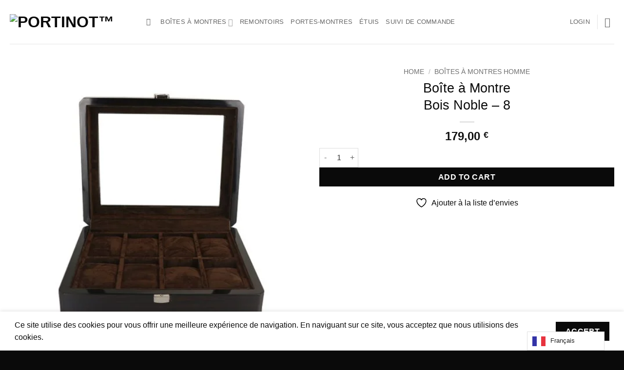

--- FILE ---
content_type: application/javascript
request_url: https://storage.googleapis.com/gsf-scripts/wc/global-remarketing/porti-c64aa6a2.js?ver=6.8.3
body_size: 8762
content:
 window.dataLayer = window.dataLayer || []; function initGSFTrackerJS() { } function gtag() { dataLayer.push(arguments); } var generateProductIds = function(items) { var gsf_pids = []; for (let key in items) { if(items[key].hasOwnProperty('product_id')){ var gsf_pid = generateProductOfferIDGSF(items[key].product_id,items[key].variant_id,items[key].sku); gsf_pids.push(gsf_pid); } } return gsf_pids; }; function generateProductOfferIDGSF(product_id = '', variant_id = '', sku = '') { if (parseInt('1') === 1) { offer_id = sku; } else if (parseInt('1') === 2) { if(variant_id === '' || variant_id === 0){ offer_id = product_id; } else { offer_id = variant_id; } } else if (parseInt('1') === 3) { if(variant_id === '' || variant_id === 0){ offer_id = product_id + '_' + product_id; } else { offer_id = product_id + '_' + variant_id; } } else if (parseInt('1') === 4) { if(variant_id === '' || variant_id === 0){ offer_id ='gla_' + product_id; } else { offer_id ='gla_' + variant_id; } } else { if(variant_id === '' || variant_id === 0){ offer_id = 'wcm_' + 'FR' + '_' + product_id + '_' + product_id; } else { offer_id = 'wcm_' + 'FR' + '_' + product_id + '_' + variant_id; } } return offer_id; } function gsfGetLineItemsData(gsf_line_items, gsf_shopify_currency) { var gsf_google_prodids = []; var gsf_bing_prodids = []; var gsf_google_p_items_data = []; var gsf_bing_p_items_data = []; var gsf_p_items_rema_data = []; for(gsf_item_i in gsf_line_items) { var gsf_line_item = gsf_line_items[gsf_item_i]; gsfPrintLog('gsf_line_item', gsf_line_item); var gsf_google_p_item_id = generateProductOfferIDGSF(gsf_line_item.product_id,gsf_line_item.variant_id,gsf_line_item.sku); gsfPrintLog('gsf_google_p_item_id', gsf_google_p_item_id); var p_item_data = {id:gsf_google_p_item_id,quantity:gsf_line_item.quantity,price:gsf_line_item.price}; gsf_google_p_items_data.push(p_item_data); var gsf_p_rema_data = {variant_id:gsf_line_item.variant_id,product_id:gsf_line_item.product_id,name:gsf_line_item.title,price:gsf_line_item.price,currency:gsf_shopify_currency,sku:gsf_line_item.sku,brand:gsf_line_item.vendor,variant:gsf_line_item.variant_title,category:''}; gsf_p_items_rema_data.push(gsf_p_rema_data); if(gsf_google_p_item_id) { gsf_google_prodids.push(gsf_google_p_item_id); } } return { gsf_google_prodids: gsf_google_prodids, gsf_bing_prodids: gsf_bing_prodids, gsf_google_p_items_data: gsf_google_p_items_data, gsf_bing_p_items_data: gsf_bing_p_items_data, }; } var gsfGetShopProductData = function (items,type) { var gsf_shop_pdata = ''; var gsf_shop_pids = []; for (var i = 0; i < items.length; i++) { var gsf_item = items[i]; if(type == 'name' || type == 'title') { var gsf_shop_pdata = (type == 'title')? gsf_item.product_title : gsf_item.name; } else if(type == 'category') { var gsf_shop_pdata = gsf_item.category; } else if(type == 'product_id') { var gsf_shop_pdata = gsf_item.product_id || ''; } else if(type == 'variant_id') { var gsf_shop_pdata = gsf_item.variant_id || ''; } else if(type == 'sku') { var gsf_shop_pdata = gsf_item.sku || ''; } else if(type == 'id') { gsf_shop_pids.push(gsf_item.product_id); } } return (type == 'id')? gsf_shop_pids : gsf_shop_pdata; }; function gsf_htmlDecode(input) { var gsf_e = document.createElement('div'); gsf_e.innerHTML = input; if(typeof gsf_e.childNodes[0] != 'undefined'){ return gsf_e.childNodes[0].nodeValue; } else { return input; } } function gsfCallInitiateCheckout(gsf_wc_total_price,gsf_wc_currency,gsf_wc_items,gsf_wc_num_items) { gtag('event', 'conversion', { 'send_to': 'AW-11096667748/pcnKCOGgvo8YEOTspqsp', 'value': gsf_wc_total_price }); } function gsfPrintLog(log_key = '', log_val = '') { } function productViewItemGSF(json_data) { var products_data = JSON.parse(json_data); if(products_data.variant.length == 0) { initGSFTracker('product', 'page_view', products_data); } }; function productViewItemCategoryPageGSF(json_data) { var products_data = JSON.parse(json_data); initGSFTracker('category','page_view',products_data); }; function productViewItemCartPageGSF(json_data) { var products_data = JSON.parse(json_data); initGSFTracker('carts','page_view',products_data); }; function productViewItemHomePageGSF(json_data) { var products_data = JSON.parse(json_data); initGSFTracker('home','page_view',products_data); }; function addToCartGSF(json_data) { var products_data = JSON.parse(json_data); if(readCookie('gsfwc_conversion_created')!=1) { initGSFTracker('cart','add_to_cart',products_data); document.cookie = 'gsfwc_conversion_created=1'; } else { document.cookie = 'gsfwc_conversion_created=0'; } }; function proceedToCheckoutGSF(json_data){ var products_data = JSON.parse(json_data); initGSFTracker('cart','begin_checkout',products_data); } function proceedToPurchaseGSF(json_data){ var products_data = JSON.parse(json_data); gsfwcenhancedconversiondata(products_data); initGSFTracker('cart','purchase',products_data); } function gsfwcenhancedconversiondata(gsfproducts_data) {}; function initGSFTracker(page_type,event_name,products_data) { gtag('js', new Date()); gtag('config', 'AW-11096667748'); if (typeof products_data != 'undefined') { var gsf_wc_total_price = products_data.total_price || 0; var gsf_wc_currency = products_data.currency || ''; var gsf_gtag_args = { send_to: 'AW-11096667748', ecomm_pagetype: page_type }; if(page_type === 'home' || page_type === 'category' || page_type === 'carts') { gsf_gtag_args.ecomm_prodid = generateProductIds(products_data); } else { gsf_gtag_args.ecomm_prodid = generateProductOfferIDGSF(products_data.product_id,products_data.variant_id,products_data.sku); } gsf_gtag_args.ecomm_totalvalue = products_data.total_price; if(event_name === 'add_to_cart') {gtag('event', 'add_to_cart', gsf_gtag_args); gtag('event', 'conversion', { 'send_to': 'AW-11096667748/0L31CK7DwY8YEOTspqsp', 'value': gsf_gtag_args.ecomm_totalvalue }); } else if(event_name === 'begin_checkout') { var gsf_wc_num_items = products_data.num_items || 0; var gsf_wc_items = products_data.items || []; gsfCallInitiateCheckout(gsf_wc_total_price,gsf_wc_currency,gsf_wc_items,gsf_wc_num_items); } else if (event_name === 'purchase') { var product_items_data = []; var gsf_wc_order_id = products_data.order_id || ''; var gsf_wc_discount = products_data.discount || ''; var gsf_line_items = products_data.line_items || []; gtag('event', 'page_view', { 'send_to': 'AW-11096667748', 'ecomm_pagetype': 'purchase', 'ecomm_prodid': generateProductIds(products_data), 'ecomm_totalvalue': gsf_gtag_args.ecomm_totalvalue, }); gtag('event', 'conversion', { 'send_to': 'AW-11096667748/XmJCCNG_wY8YEOTspqsp', 'value': products_data.total_price, 'currency': products_data.currency, 'transaction_id': products_data.transaction_id }); } else { gtag('event', event_name, gsf_gtag_args); } } } try {	jQuery(document).ready(function($) { $( document ).on('show_variation', function ( event, variation ) { var gsfwc_products_data = JSON.parse(product_data);	gsfwc_products_data.variant_id=variation.variation_id;	gsfwc_products_data.price=variation.display_regular_price;	gsfwc_products_data.total_price=variation.display_price;	gsfwc_products_data.sku=variation.sku;	product_data = JSON.stringify(gsfwc_products_data);	initGSFTracker('product', 'page_view', gsfwc_products_data); });	}); jQuery(document).ready(function($) { $('.single_add_to_cart_button').click(function(){ addToCartGSF(product_data);	document.cookie = 'gsfwc_conversion_created=1';	});	}); jQuery(document).ready(function($) {	var gsf_click_flag = 0 ;	var gsfwc_old_ptoduct_id = 0 ;	$(document.body).on('added_to_cart', function( event, fragments, cart_hash, button ) {	var gsfwc_product_id = button.data('product_id');	if( (gsfwc_old_ptoduct_id != gsfwc_product_id) && (gsfwc_product_id != null)){	gsfwc_old_ptoduct_id = gsfwc_product_id;	gsfListPageAddToCartClick(gsfwc_product_id);	}	});	$('.ajax_add_to_cart').click(function(){	var gsfwc_product_id = $(this).data('product_id');	if((gsfwc_old_ptoduct_id != gsfwc_product_id) && (gsfwc_product_id != null)){	gsfwc_old_ptoduct_id = gsfwc_product_id;	gsfListPageAddToCartClick(gsfwc_product_id);	}	});	function gsfListPageAddToCartClick(gsfwc_product_id){	$.ajax({	url: gsfwc_ajaxurl,	data: {	'action':'gsfwc_ajax_request',	'gsfwc_product_id' : gsfwc_product_id	},	success:function(data) { addToCartGSF(data);	document.cookie = 'gsfwc_conversion_created=1';	},	error: function(errorThrown){	console.log(errorThrown);	}	});	} }); }catch(err) { console.log(err); } function readCookie(name) {	var nameEQ = name + '=';	var ca = document.cookie.split(';');	for (var i = 0; i < ca.length; i++) {	var c = ca[i];	while (c.charAt(0) == ' ') c = c.substring(1, c.length);	if (c.indexOf(nameEQ) == 0) return c.substring(nameEQ.length, c.length);	}	return null;	} var gsf_script = document.createElement('script'); gsf_script.src = 'https://www.googletagmanager.com/gtag/js?id=AW-11096667748'; document.head.append(gsf_script); function initGSFTrackerFunction() { initGSFTrackerJS(); } (function() { initGSFTrackerFunction(); })(); 